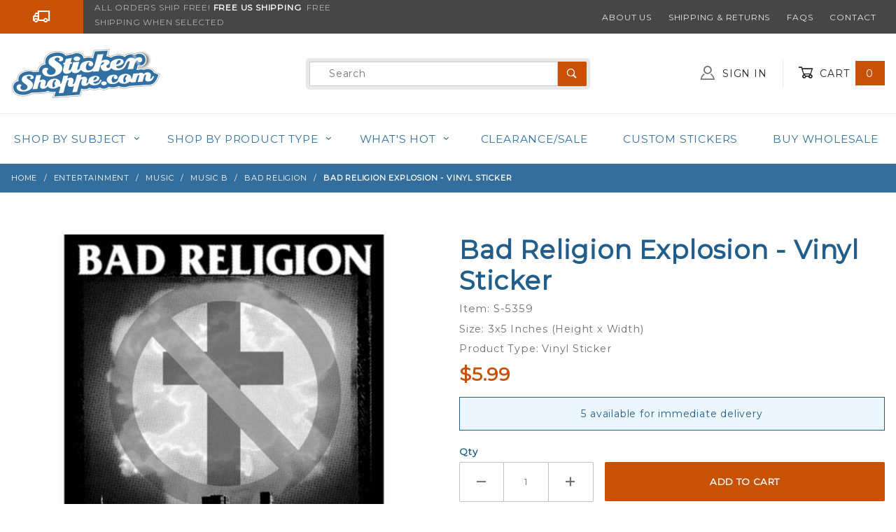

--- FILE ---
content_type: text/html; charset=UTF-8
request_url: https://www.stickershoppe.com/mm5/themes/shadows/extensions/gd-waitlist/gd-waitlist_token.php
body_size: -71
content:
1769087312

--- FILE ---
content_type: application/javascript
request_url: https://www.stickershoppe.com/mm5/themes/shadows/extensions/chaser/chaser.js
body_size: 349
content:
/* ==========================================================================
   GLENDALE DESIGNS ADDED BACK THIS. EXTENSIONS / CHASER 
   ========================================================================== */

/**
 * This extension adds the 'back to top' chaser link on tablet and phone.
 */
 
 
/* Front side HTML: <div id="js-chaser"><span class="u-icon-triangle-up" title="Back to Top"></span></div> */

function backToTop () {
	var chaser = $('#js-chaser')
		windowHeight = $(window).height();

	if (chaser) {
		$(window).scroll(function() {
			if ($(window).scrollTop() >= windowHeight / 2) {
				chaser.fadeIn();
			}
			else {
				chaser.hide();
			};
		});

		chaser.on('click', function () {
			$('html, body').animate({scrollTop: '0px'}, 800);
			console.log("Clicked the chaser");
		});
	};
};
if ($(window).innerWidth() >= 768) {
	var backToTop = new backToTop;
}

